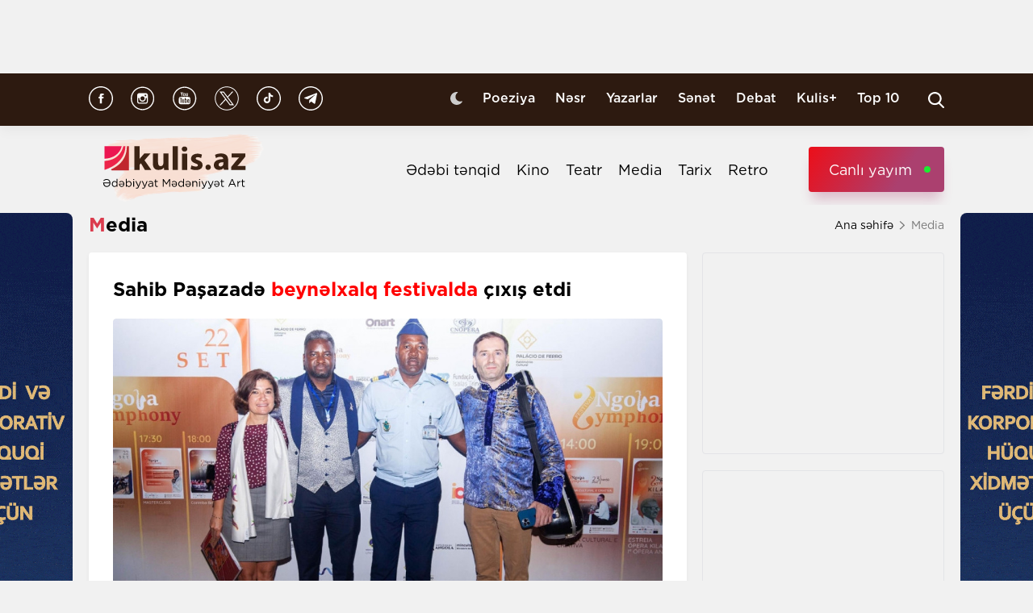

--- FILE ---
content_type: text/html; charset=UTF-8
request_url: https://kulis.az/xeber/media/sahib-pasazade-beynelxalq-festivalda-cixis-etdi-49702
body_size: 10903
content:

<!DOCTYPE html>
<html lang="az">

<head>
    <!-- M E T I R K A -->
    <script>
        window.digitalks = window.digitalks || new function () {
            var t = this;
            t._e = [], t._c = {}, t.config = function (c) {
                var i;
                t._c = c, t._c.script_id ? ((i = document.createElement("script")).src = "//data.digitalks.az/v1/scripts/" + t._c.script_id + "/track.js?&cb=" + Math.random(), i.async = !0, document.head.appendChild(i)) : console.error("digitalks: script_id cannot be empty!")
            };
            ["track", "identify"].forEach(function (c) {
                t[c] = function () {
                    t._e.push([c].concat(Array.prototype.slice.call(arguments, 0)))
                }
            })
        };

        digitalks.config({
            script_id: "fd19a940-5045-4132-a1f4-3967ea7d26ef",
            page_url: location.href,
            referrer: document.referrer
        })
    </script>
    <!-- M E T I R K A -->
    <meta charset="UTF-8">
    
    <meta name="viewport" content="width=device-width, initial-scale=1.0">
    <meta name="csrf-token" id="csrf-token" content="dpIfHnVryUgd4kdLzpOtVFf1CqW2z7eZ7npkjamR">
    <link rel="stylesheet" href="https://kulis.az/site/assets/css/slick.min.css"/>
    <link rel="stylesheet" href="https://cdnjs.cloudflare.com/ajax/libs/slick-carousel/1.8.1/slick-theme.min.css"
          integrity="sha512-17EgCFERpgZKcm0j0fEq1YCJuyAWdz9KUtv1EjVuaOz8pDnh/0nZxmU6BBXwaaxqoi9PQXnRWqlcDB027hgv9A=="
          crossorigin="anonymous"/>
    <link rel="stylesheet" href="https://kulis.az/site/assets/css/main.css?v=1766661132">
    <link rel="stylesheet" href="https://kulis.az/site/assets/css/dark.css?v=3.1.3">
    <link rel="stylesheet" href="https://kulis.az/site/assets/css/media.css?v=1766661132">
    <script src="https://kulis.az/site/assets/js/svg-inject.min.js"></script>
    <link rel="apple-touch-icon" sizes="180x180" href="https://kulis.az/site/assets/favicons/apple-touch-icon.png">
    <link rel="icon" type="image/png" sizes="32x32" href="https://kulis.az/site/assets/favicons/favicon-32x32.png">
    <link rel="icon" type="image/png" sizes="16x16" href="https://kulis.az/site/assets/favicons/favicon-16x16.png">
    <title>Sahib Paşazadə beynəlxalq festivalda çıxış etdi</title>
    <meta name='description' itemprop='description' content='Sahib Paşazadə beynəlxalq festivalda çıxış etdi'/>
    <meta name='keywords' content=''/>
    <link rel="canonical" href="https://kulis.az/xeber/media/sahib-pasazade-beynelxalq-festivalda-cixis-etdi-49702"/>

    <meta property="og:description" content='Sahib Paşazadə beynəlxalq festivalda çıxış etdi'/>
    <meta property="og:title" content='Sahib Paşazadə beynəlxalq festivalda çıxış etdi'/>
    <meta property="og:url" content="https://kulis.az/xeber/media/sahib-pasazade-beynelxalq-festivalda-cixis-etdi-49702"/>
    <meta property="og:type" content="article"/>
    <meta property="og:locale" content="az-AZ"/>
    <meta property="og:locale:alternate" content="az-AZ"/>
    <meta property="og:site_name" content="Kulis.az"/>
    <meta property="og:image" content="https://kulis.az/storage/news/2023/september/25/big/651175f9c6001651175f9c60021695643129651175f9c5fff651175f9c6000.jpeg"/>

    <meta property="og:image:url" content="https://kulis.az/storage/news/2023/september/25/big/651175f9c6001651175f9c60021695643129651175f9c5fff651175f9c6000.jpeg"/>

    <!-- Facebook meta tag -->
    <meta name="facebook-domain-verification" content="vaqzwh24nc9afhh03i7r3ppihmvxzs" />
    <!-- Facebook meta tag -->



    <meta name="twitter:card" content="summary"/>
    <meta name="twitter:title" content='Sahib Paşazadə beynəlxalq festivalda çıxış etdi'/>
    <meta name="twitter:description" content='Sahib Paşazadə beynəlxalq festivalda çıxış etdi'/>
    <meta name="twitter:image" content="https://kulis.az/storage/news/2023/september/25/big/651175f9c6001651175f9c60021695643129651175f9c5fff651175f9c6000.jpeg"/>

        <link rel="stylesheet" href="https://kulis.az/site/assets/css/magnific-popup.min.css">
    <link rel="stylesheet" href="https://kulis.az/site/social-media/social.css?v=1.3">
    <style>
        .link-tag {
            /*margin-left: 20%;*/
            display: -webkit-box;
            display: -ms-flexbox;
            display: flex;
            -webkit-box-align: center;
            -ms-flex-align: center;
            align-items: center;
            -ms-flex-wrap: wrap;
            flex-wrap: wrap;
        }

        .link-tag a {
            margin-left: 5px;
            border-radius: 5px;
            font-weight: bold;
            padding: 6px 14px;
            background-color: #f0eff5;
            color: #3c3f44;
            font-size: 15px;
            opacity: .8;
            -webkit-transition: .3s;
            transition: .3s;
            margin-bottom: 3px;
        }

        .hidden {
            display: none;
        }

        p img {
            height: 100% !important;
            max-width: 100% !important;
        }

        p a {
            display: inline-block;
        }

        @media  only screen and (min-width: 992px) {
            .mobileItem {
                display: none;
            }
        }
    </style>
    <!-- Google Tag Manager -->
    
    
    
    
    
    <!-- Google tag (gtag.js) -->
    <script async src="https://www.googletagmanager.com/gtag/js?id=G-4ZS5SLEPKR"></script>
    <script>
        window.dataLayer = window.dataLayer || [];

        function gtag() {
            dataLayer.push(arguments);
        }

        gtag('js', new Date());

        gtag('config', 'G-4ZS5SLEPKR');
    </script>
    <!-- End Google Tag Manager -->

    <!-- Adviad send new code add this -->
    <script async src="https://pagead2.googlesyndication.com/pagead/js/adsbygoogle.js?client=ca-pub-3642211631469351"
            crossorigin="anonymous"></script>
    <!-- Adviad send new code add this -->

    <script src="https://cdn.onesignal.com/sdks/web/v16/OneSignalSDK.page.js" defer></script>
    <script>
        window.OneSignalDeferred = window.OneSignalDeferred || [];
        OneSignalDeferred.push(function (OneSignal) {
            OneSignal.init({
                appId: "ed5c2448-0d5d-4609-8443-75b691fb816b",
            });
        });
    </script>
</head>

<body>
<!-- Google Tag Manager (noscript) -->
<noscript>
    <iframe src="https://www.googletagmanager.com/ns.html?id=GTM-M24KTXL"
            height="0" width="0" style="display:none;visibility:hidden"></iframe>
</noscript>
<!-- End Google Tag Manager (noscript) -->

<div class="container rek_header">
            <script>
            (() => {
                var zoneInfo = {
                    slot: '/23269770497/Kulisaz/Lifestyle/TOPLB',
                    size:  [[970, 90]],
                    zoneId: '23280675274',
                };
                let script = document.createElement('script');
                script.defer = true;
                script.src = "https://dsps.newmedia.az/v1/get_ads.js?v" + new Date().toJSON().slice(0,10).replace(/-/g,'.');
                document.currentScript.parentElement.appendChild(script);
                script.onload = function () {
                    adviadFetchKeys(zoneInfo)
                }
            })()
        </script>
        <div id='23280675274'></div>
    </div>
<header id="header">
    <div class="top_sect">
        <div class="container">
            <ul class="social_icons">
                <li>
                    <a href="https://www.facebook.com/kulis.az" target="_blank">
                        <img class="icn" src="https://kulis.az/site/assets/images/icons/social-header/facebook.svg" alt="facebook">
                    </a>
                </li>
                <li>
                    <a href="https://www.instagram.com/kulis.az/" target="_blank">
                        <img class="icn" src="https://kulis.az/site/assets/images/icons/social-header/instagram.svg" alt="instagram">
                    </a>
                </li>
                <li>
                    <a href="https://www.youtube.com/channel/UCBxgfh9DAqieFLi6AtF8_vQ" target="_blank">
                        <img class="icn" src="https://kulis.az/site/assets/images/icons/social-header/youtube.svg" alt="youtube">
                    </a>
                </li>
                <li>
                    <a href="https://x.com/Kulis_dergisi" target="_blank">
                        <img class="icn" src="https://kulis.az/site/assets/images/icons/social-header/twitter-x-rounded.svg" alt="x">
                    </a>
                </li>
                <li>
                    <a href="https://www.tiktok.com/@kulis.az?_t=ZS-8yVb8S0LI1p&_r=1" target="_blank">
                        <img class="icn" src="https://kulis.az/site/assets/images/icons/social-header/tiktok.svg" alt="tiktok">
                    </a>
                </li>
                <li>
                    <a href="https://t.me/kulis_az" target="_blank">
                        <img class="icn" src="https://kulis.az/site/assets/images/icons/social-header/telegram.svg" alt="telegram">
                    </a>
                </li>
            </ul>
            <div class="right">
                <button type="button" class="btn_night_mode switch_dark_mode">
                    <img class="moon" src="https://kulis.az/site/assets/images/icons/moon.svg" alt="#">
                    <img class="sun" src="https://kulis.az/site/assets/images/icons/sun.svg" alt="#">
                </button>
                <ul class="links">
                    <li>
                        <a href="https://kulis.az/poeziya">Poeziya</a>
                    </li>
                    <li>
                        <a href="https://kulis.az/nesr">Nəsr</a>
                    </li>
                    <li>
                        <a href="https://kulis.az/yazarlar">Yazarlar</a>
                    </li>
                    <li>
                        <a href="https://kulis.az/senet">Sənət</a>
                    </li>
                    <li>
                        <a href="https://kulis.az/debat">Debat</a>
                    </li>
                    <li>
                        <a href="https://kulis.az/kulis+">Kulis+</a>
                    </li>
                    <li>
                        <a href="https://kulis.az/top-10/gun">Top 10</a>
                    </li>
                </ul>
                <button type="button" class="search_btn" aria-label="Search">
                    <img onload="SVGInject(this)" src="https://kulis.az/site/assets/images/icons/search.svg" alt="search">
                </button>
            </div>
        </div>
    </div>
    <div class="bottom_sect">
        <div class="container">
            <a href="https://kulis.az">
                <img class="logo black_logo" src="https://kulis.az/site/assets/images/icons/kulis-logo_multi.svg" alt="Kulis.az">
                
                <img class="logo white_logo" src="https://kulis.az/site/assets/images/icons/kulis-logo_multi-white.svg" alt="Kulis.az">

                

                

                
                
            </a>
            <div class="right">
                <ul class="links">
                    
                    
                    
                    
                    
                    
                    <li>
                        <a href="https://kulis.az/edebi-tenqid">Ədəbi tənqid</a>
                    </li>
                    <li>
                        <a href="https://kulis.az/kino">Kino</a>
                    </li>
                    <li>
                        <a href="https://kulis.az/teatr">Teatr</a>
                    </li>
                    <li>
                        <a href="https://kulis.az/media">Media</a>
                    </li>
                    <li>
                        <a href="https://kulis.az/tarix">Tarix</a>
                    </li>
                    <li>
                        <a href="https://kulis.az/retro">Retro</a>
                    </li>
                </ul>
                <a href="https://apa.az/az/live" target="_blank" class="live">Canlı yayım</a>
            </div>
        </div>
    </div>
</header>

<!--tags section-->
<!-- end -->

<main>
        <div class="container">
        <div class="breadcrumb_row">
            <h3>Media</h3>
            <ul>
                <li>
                    <a href="https://kulis.az" class="link">Ana səhifə</a>
                    <a href="https://kulis.azl" class="icn">
                        <img src="https://kulis.az/site/assets/images/icons/home.svg" alt="#">
                    </a>
                </li>
                <li>
                    Media
                </li>
            </ul>
        </div>
        <div class="news_in_page  block_with_sidebar mt-site" id="main-content">
            <div id="content" class="block">
                <div class="news_all_info">
                    <h2 class="title">
                        Sahib Paşazadə <span class="red_color">beynəlxalq festivalda</span> çıxış etdi
                    </h2>
                    <div class="main_img mt-site">
                        <img src="https://kulis.az/storage/news/2023/september/25/big/651175f9c6001651175f9c60021695643129651175f9c5fff651175f9c6000.jpeg"
                             alt="Sahib Paşazadə beynəlxalq festivalda  çıxış etdi">
                                            </div>
                    <div class="date_news mt-site">
                        <div class="date">
                            <div>
                                <img onload="SVGInject(this)" src="https://kulis.az/site/assets/images/icons/calendar.svg"
                                     alt="">
                                <span>25 sentyabr 2023</span>
                            </div>
                            <div>
                                <img onload="SVGInject(this)" src="https://kulis.az/site/assets/images/icons/clock.svg"
                                     alt="#">
                                <span>16:10</span>
                            </div>
                        </div>
                        <div class="font_sizes">
                            <button type="button" class="btn_decrement">
                                <img onload="SVGInject(this)" src="https://kulis.az/site/assets/images/icons/A-.svg"
                                     alt="#">
                            </button>
                            <button type="button" class="btn_increment">
                                <img onload="SVGInject(this)" src="https://kulis.az/site/assets/images/icons/Aplus.svg"
                                     alt="#">
                            </button>
                        </div>
                    </div>
                    <div class="rek_main mt-site">
                        <div class="mobile_mode" style="width: 320px; height: 100px">
    <script async src="//code.ainsyndication.com/v2/js/slot.js?29072021"></script>
    <ins class="ainsyndication" style="display:block; width: 320px; height: 100px;"
        data-ad-slot="8435"></ins>
</div>
                    </div>
                    <div class="texts mt-site" itemprop="articleBody">
                        <p><strong>Anqolanın paytaxtı Luanda şəhərində &ldquo;Ngola Symphony&rdquo; Musiqi Festivalı təşkil olunub.</strong></p>

<p>Kulis.az xəbər verir ki, festival Anqolanın tanınmış mədəniyyət mərkəzi Palacio De Ferroda baş tutub.</p>

<p>Festivalın a&ccedil;ılış mərasimində Azərbaycanı Beynəlxalq Muğam Mərkəzinin direktoru, Əməkdar artist, tarzən Sahib Paşazadə təmsil edib.</p>

<p>Qeyd edək ki, festivalda 10-dan &ccedil;ox şəhərdən 1000 sənət&ccedil;i &ccedil;ıxış edib.</p>
                        <ul class="links_block red mb-site mt-site hidden">
                                                                                                                                        <li>
                                            <a href="https://kulis.az/xeber/media/ata-qar-ne-vaxt-yagacaq-bakinin-qarsiz-qisi-ve-cavabsiz-qalan-en-agir-sual-64753">        “Ata, qar nə vaxt yağacaq?” <span class="red_color">– Bakının qarsız qışı və cavabsız qalan ən ağır sual</span></a>
                                        </li>
                                                                                                                                                <li>
                                            <a href="https://kulis.az/xeber/media/meksika-medeniyyetinin-simasi-rokfeller-binasinda-onun-freskalarini-niye-dagitmisdilar-64479">        Meksika mədəniyyətinin siması <span class="red_color">- Rokfeller binasında onun freskalarını niyə dağıtmışdılar?</span></a>
                                        </li>
                                                                                                                                                <li>
                                            <a href="https://kulis.az/xeber/teatr/sumqayit-teatrinda-yeni-tamasa-varli-ev-64406">        Sumqayıt Teatrında yeni tamaşa: <span class="red_color">"Varlı ev"</span></a>
                                        </li>
                                                                                                                        </ul>
                    </div>
                                            <div class="news_in_gallery mt-site" id="news_in_gallery">
                                                    </div>
                    
                    
                                        <div class="writer_news_in">
                        <div class="avatar">
                                                            <img src="https://kulis.az/storage/authors/74kulis-loqo.jpg"
                                     alt="Kulis.az ">
                                                    </div>
                        <div class="right">
                                                            <a href="https://kulis.az/yazarlar/kulisaz-74"
                                   class="title_writer">Kulis.az </a>
                                                    </div>
                    </div>
                </div>
                <div class="social-media-wrap social-mob">
    <a href="https://t.me/kulis_az" target="_blank" title="Bizi Telegram-da izləyin" type="button"
       class="social-box telegram-box">
        <div class="telegram-row">
            <img src="https://kulis.az/site/social-media/social-section-icons/telegram.svg" alt="telegram">
            Bizi Telegram-da izləyin
        </div>

        <div class="telegram-link">
            <img src="https://kulis.az/site/social-media/social-section-icons/telegram2.svg" alt="telegram">
            t.me/kulis_az
        </div>
    </a>

    <div class="social-row">
        <a href="https://www.instagram.com/kulis.az/" target="_blank" title="Bizi Instagram-da izləyin" type="button" class="social-box instagram-box">
            <img src="https://kulis.az/site/social-media/social-section-icons/instagram.svg" alt="instagram">
            Bizi Instagram-da izləyin
        </a>
        <a href="https://www.tiktok.com/@kulis.az?_t=ZS-8yVb8S0LI1p&_r=1" target="_blank" title="Bizi TikTok-da izləyin" type="button" class="social-box tiktok-box">
            <img src="https://lent.az/site/social-media/social-section-icons/tiktok.svg" alt="tiktok">
            Bizi TikTok-da izləyin
        </a>
        <a href="https://www.facebook.com/kulis.az" target="_blank" title="Bizi Facebook-da izləyin" type="button" class="social-box facebook-box">
            <img src="https://kulis.az/site/social-media/social-section-icons/facebook.svg" alt="facebook">
            Bizi Facebook-da izləyin
        </a>

        <a href="https://x.com/Kulis_dergisi" target="_blank" title="Bizi X-da izləyin" type="button" class="social-box twitter-box">
            <img src="https://kulis.az/site/social-media/social-section-icons/x.svg" alt="x">
            Bizi X-da izləyin
        </a>
    </div>
</div>
                <div class="actions_news mt-site">
                    <div class="views">
                        <img src="https://kulis.az/site/assets/images/icons/views.svg" alt="#">
                        <span class="count">1647 dəfə oxunub</span>
                    </div>
                    <div class="share_reaction">
                        <img class="share_icn" src="https://kulis.az/site/assets/images/icons/share.svg" alt="#">
                        <span class="count">Paylaş </span>
                        <div class="emoji-container">
                            <a href="https://www.facebook.com/sharer/sharer.php?u=https://kulis.az/xeber/media/sahib-pasazade-beynelxalq-festivalda-cixis-etdi-49702"
                               target="_blank">
                                <div class="emoji facebook">

                                    <div class="icon"></div>

                                </div>
                            </a>

                            <a href="https://telegram.me/share/url?url=https://kulis.az/xeber/media/sahib-pasazade-beynelxalq-festivalda-cixis-etdi-49702"
                               target="_blank">
                                <div class="emoji telegram">

                                    <div class="icon"></div>
                                </div>
                            </a>
                            <a href="https://api.whatsapp.com/send?text=https://kulis.az/xeber/media/sahib-pasazade-beynelxalq-festivalda-cixis-etdi-49702"
                               target="_blank">
                                <div class="emoji whatsapp">
                                    <div class="icon"></div>
                                </div>
                            </a>
                            <a href="https://www.linkedin.com/shareArticle?mini=true&url=https://kulis.az/xeber/media/sahib-pasazade-beynelxalq-festivalda-cixis-etdi-49702"
                               target="_blank">
                                <div class="emoji linkedin">

                                    <div class="icon">
                                    </div>
                                </div>
                            </a>
                            <a href="https://twitter.com/intent/tweet?text=Sahib Paşazadə &lt;span class=&quot;red_color&quot;&gt;beynəlxalq festivalda&lt;/span&gt; çıxış etdi&url=https://kulis.az/xeber/media/sahib-pasazade-beynelxalq-festivalda-cixis-etdi-49702"
                               target="_blank">
                                <div class="emoji twitter">

                                    <div class="icon"></div>
                                </div>
                            </a>
                            <a href="/cdn-cgi/l/email-protection#ffc09d909b86c2978b8b8f8cc5d0d0948a93968cd19e85d0879a9d9a8dd0929a9b969ed08c9e97969dd28f9e8c9e859e9b9ad29d9a86919a93879e938ed2999a8c8b96899e939b9ed29c9687968cd29a8b9b96d2cbc6c8cfcd" target="_blank">
                                <div class="emoji gmail">

                                    <div class="icon"></div>
                                </div>
                            </a>
                        </div>
                    </div>
                    <button type="button" data-url="https://kulis.az/like" data-id="49702" data-type="1"
                            class="like_btn news_reaction">
                        <img src="https://kulis.az/site/assets/images/icons/like_colorly.svg" alt="#">
                        <span class="count likeCount49702">0</span>
                    </button>
                    <button type="button" data-url="https://kulis.az/like" data-id="49702" data-type="2"
                            class="dislike_btn news_reaction">
                        <img src="https://kulis.az/site/assets/images/icons/dislike_colorly.svg" alt="#">
                        <span class="count dislikeCount49702">0</span>
                    </button>
                                    </div>
                <div class="rek_main mt-site">
                    <div class="desktop_mode">
    <script data-cfasync="false" src="/cdn-cgi/scripts/5c5dd728/cloudflare-static/email-decode.min.js"></script><script>
        (() => {
            var zoneInfo = {
                slot: '/23269770497/Kulisaz/Lifestyle/MIDLB',
                size:  [[728, 90]],
                zoneId: '23280676657',
            };
            let script = document.createElement('script');
            script.defer = true;
            script.src = "https://dsps.newmedia.az/v1/get_ads.js?v" + new Date().toJSON().slice(0,10).replace(/-/g,'.');
            document.currentScript.parentElement.appendChild(script);
            script.onload = function () {
                adviadFetchKeys(zoneInfo)
            }
        })()
    </script>
    <div id='23280676657'></div>
</div>
<div class="mobile_mode" style="max-width: 300px; width: auto; height: 250px">
    <script>
        (() => {
            var zoneInfo = {
                slot: '/23269770497/Kulisaz/Lifestyle/MOBILEMPU',
                size:  [[250, 250], [300, 250]],
                zoneId: '23281258169',
            };
            let script = document.createElement('script');
            script.defer = true;
            script.src = "https://dsps.newmedia.az/v1/get_ads.js?v" + new Date().toJSON().slice(0,10).replace(/-/g,'.');
            document.currentScript.parentElement.appendChild(script);
            script.onload = function () {
                adviadFetchKeys(zoneInfo)
            }
        })()
    </script>
    <div id='23281258169'></div>
</div>
                </div>
                <div class="social-media-wrap social-web">
    <a href="https://t.me/kulis_az" target="_blank" title="Bizi Telegram-da izləyin" type="button"
       class="social-box telegram-box">
        <div class="telegram-row">
            <img src="https://kulis.az/site/social-media/social-section-icons/telegram.svg" alt="telegram">
            Bizi Telegram-da izləyin
        </div>

        <div class="telegram-link">
            <img src="https://kulis.az/site/social-media/social-section-icons/telegram2.svg" alt="telegram">
            t.me/kulis_az
        </div>
    </a>

    <div class="social-row">
        <a href="https://www.instagram.com/kulis.az/" target="_blank" title="Bizi Instagram-da izləyin" type="button" class="social-box instagram-box">
            <img src="https://kulis.az/site/social-media/social-section-icons/instagram.svg" alt="instagram">
            Bizi Instagram-da izləyin
        </a>
        <a href="https://www.tiktok.com/@kulis.az?_t=ZS-8yVb8S0LI1p&_r=1" target="_blank" title="Bizi TikTok-da izləyin" type="button" class="social-box tiktok-box">
            <img src="https://lent.az/site/social-media/social-section-icons/tiktok.svg" alt="tiktok">
            Bizi TikTok-da izləyin
        </a>
        <a href="https://www.facebook.com/kulis.az" target="_blank" title="Bizi Facebook-da izləyin" type="button" class="social-box facebook-box">
            <img src="https://kulis.az/site/social-media/social-section-icons/facebook.svg" alt="facebook">
            Bizi Facebook-da izləyin
        </a>

        <a href="https://x.com/Kulis_dergisi" target="_blank" title="Bizi X-da izləyin" type="button" class="social-box twitter-box">
            <img src="https://kulis.az/site/social-media/social-section-icons/x.svg" alt="x">
            Bizi X-da izləyin
        </a>
    </div>
</div>
                <div class="rek_main mt-site">
                    <div class="desktop_mode">
    <script async src="//code.ainsyndication.com/v2/js/slot.js?10082021"></script>
    <ins class="ainsyndication" style="display:block; width: 728px; height: 90px;"
         data-ad-slot="8472"></ins>
</div>
                </div>
                <h3 class="colorly_title mt-block">
                    Oxşar xəbərlər
                </h3>
                <div class="three_column_items mt-site">
                                            <a href="https://kulis.az/xeber/media/sema-qurbanlari-qisametrajli-filmi-hazirlandi-64826"
                           class="item">
                            <div class="img">
                                <img src="https://kulis.az/storage/news/2025/december/25/big/694d0bc6e2660694d0bc6e26611766656966694d0bc6e265e694d0bc6e265f.jpeg"
                                     alt=" “Səma qurbanları”  qısametrajlı filmi hazırlandı">
                            </div>
                            <div class="content">
                                <h3 class="title">
                                    <span class="red_color"> “Səma qurbanları” </span>qısametrajlı filmi hazırlandı
                                </h3>
                                <div class="date">
                                    <span>14:04</span>
                                    <span>25 dekabr 2025</span>
                                </div>
                            </div>
                        </a>
                                                    <div class="mobile_mode mobileItem">
                                <script async src="https://securepubads.g.doubleclick.net/tag/js/gpt.js"></script>
                                <script>
                                    (() => {
                                        var zoneInfo = {
                                            slot: '/22785635315/22882971992',
                                            size: [300, 250],
                                            zoneId: '22881971992',
                                        };
                                        let script = document.createElement('script');
                                        script.defer = true;
                                        script.src = "https://ssp.adviad.com/v1/get_ads.js?v" + new Date().toJSON().slice(0, 10).replace(/-/g, '.');
                                        document.currentScript.parentElement.appendChild(script);
                                        script.onload = function () {
                                            adviadFetchKeys(zoneInfo)
                                        }
                                    })()
                                </script>
                                <div id='22881971992' style='min-width: 300px; max-height: 250px;'></div>
                            </div>
                                                                                            <a href="https://kulis.az/xeber/media/moskvadan-bakiya-uzanan-yol-ogey-ananin-dadasinin-atasi-kim-idi-64823"
                           class="item">
                            <div class="img">
                                <img src="https://kulis.az/storage/news/2025/december/25/big/694d005fb34ed694d005fb34ee1766654047694d005fb34eb694d005fb34ec.jpeg"
                                     alt="Moskvadan Bakıya uzanan yol - &quot;Ögey ana&quot;nın Dadaşının atası kim idi? ">
                            </div>
                            <div class="content">
                                <h3 class="title">
                                    Moskvadan Bakıya uzanan yol <span class="red_color">- "Ögey ana"nın Dadaşının atası kim idi?</span>
                                </h3>
                                <div class="date">
                                    <span>13:15</span>
                                    <span>25 dekabr 2025</span>
                                </div>
                            </div>
                        </a>
                                                                                            <a href="https://kulis.az/xeber/media/medeniyyet-nazirliyi-niye-bu-muelliflerin-kitablarini-alib-satinalma-prosesindeki-meyarlar-64780"
                           class="item">
                            <div class="img">
                                <img src="https://kulis.az/storage/news/2025/december/24/big/694cfbf762fd6694cfbf762fd71766652919694cfbf762fd4694cfbf762fd5.jpeg"
                                     alt="Mədəniyyət Nazirliyi niyə bu müəlliflərin kitablarını alıb?- Satınalma prosesindəki meyarlar   ">
                            </div>
                            <div class="content">
                                <h3 class="title">
                                    Mədəniyyət Nazirliyi niyə bu müəlliflərin kitablarını alıb?<span class="red_color">- Satınalma prosesindəki meyarlar  </span>
                                </h3>
                                <div class="date">
                                    <span>12:55</span>
                                    <span>25 dekabr 2025</span>
                                </div>
                            </div>
                        </a>
                                                                            <div class="mobile_mode mobileItem">
                                <script async src="https://securepubads.g.doubleclick.net/tag/js/gpt.js"></script>
                                <script>
                                    (() => {
                                        var zoneInfo = {
                                            slot: '/22785635315/22882971992',
                                            size: [300, 250],
                                            zoneId: '22881971992',
                                        };
                                        let script = document.createElement('script');
                                        script.defer = true;
                                        script.src = "https://ssp.adviad.com/v1/get_ads.js?v" + new Date().toJSON().slice(0, 10).replace(/-/g, '.');
                                        document.currentScript.parentElement.appendChild(script);
                                        script.onload = function () {
                                            adviadFetchKeys(zoneInfo)
                                        }
                                    })()
                                </script>
                                <div id='22881971992' style='min-width: 300px; max-height: 250px;'></div>
                            </div>
                                                                    <a href="https://kulis.az/xeber/media/naile-velixanlinin-85-illiyi-munasibetile-elektron-melumat-bazasi-hazirlandi-64821"
                           class="item">
                            <div class="img">
                                <img src="https://kulis.az/storage/news/2025/december/25/big/694cf2a3b9a7e694cf2a3b9a7f1766650531694cf2a3b9a7c694cf2a3b9a7d.jpg"
                                     alt="Nailə Vəlixanlının 85 illiyi münasibətilə elektron məlumat bazası hazırlandı ">
                            </div>
                            <div class="content">
                                <h3 class="title">
                                    Nailə Vəlixanlının 85 illiyi münasibətilə <span class="red_color">elektron məlumat bazası hazırlandı</span>
                                </h3>
                                <div class="date">
                                    <span>12:40</span>
                                    <span>25 dekabr 2025</span>
                                </div>
                            </div>
                        </a>
                                                                                            <a href="https://kulis.az/xeber/media/insan-denizi-romani-yeniden-nesr-olundu-64820"
                           class="item">
                            <div class="img">
                                <img src="https://kulis.az/storage/news/2025/december/25/big/694cf24f4d1e1694cf24f4d1e21766650447694cf24f4d1df694cf24f4d1e0.jpg"
                                     alt="“İnsan dənizi”  romanı yenidən nəşr olundu">
                            </div>
                            <div class="content">
                                <h3 class="title">
                                    <span class="red_color">“İnsan dənizi”</span> romanı yenidən nəşr olundu
                                </h3>
                                <div class="date">
                                    <span>12:14</span>
                                    <span>25 dekabr 2025</span>
                                </div>
                            </div>
                        </a>
                                                                                            <a href="https://kulis.az/xeber/media/bextiyar-vahabzadenin-xatiresi-anildi-64817"
                           class="item">
                            <div class="img">
                                <img src="https://kulis.az/storage/news/2025/december/25/big/694ced96e5b71694ced96e5b721766649238694ced96e5b6f694ced96e5b70.jpg"
                                     alt="Bəxtiyar Vahabzadənin xatirəsi anıldı ">
                            </div>
                            <div class="content">
                                <h3 class="title">
                                    Bəxtiyar Vahabzadənin <span class="red_color">xatirəsi anıldı</span>
                                </h3>
                                <div class="date">
                                    <span>11:54</span>
                                    <span>25 dekabr 2025</span>
                                </div>
                            </div>
                        </a>
                                                                                    </div>
            </div>
            <div id="sidebar" class="sidebar">
                <div class="rek_banner_sidebar">
        <script>
                (() => {
                    var zoneInfo = {
                        slot: '/23269770497/Kulisaz/Lifestyle/SIDERAILMPU',
                        size:  [[250, 250], [300, 250]],
                        zoneId: '23280676585',
                    };
                    let script = document.createElement('script');
                    script.defer = true;
                    script.src = "https://dsps.newmedia.az/v1/get_ads.js?v" + new Date().toJSON().slice(0,10).replace(/-/g,'.');
                    document.currentScript.parentElement.appendChild(script);
                    script.onload = function () {
                        adviadFetchKeys(zoneInfo)
                    }
                })()
        </script>
        <div id='23280676585'></div>
</div>
                <div class="rek_banner_sidebar mt-site">
















    <script async src="//code.ainsyndication.com/v2/js/slot.js?15102021"></script>
    <ins class="ainsyndication" style="display:block; width: 300px; height: 250px;" data-ad-slot="8748"></ins>
</div>
                <h3 class="colorly_title mt-block">
                    <a href="https://kulis.az/xeber-lenti">Xəbər lenti
                        <img src="https://kulis.az/site/assets/images/icons/pr_icon.svg" alt="#">
                    </a>
                </h3>
                <div class="sidebar_news_items mt-site" id="sidebar">
                                            <a href="https://kulis.az/xeber/poeziya/en-guclu-spermatazoid-olaraq-dogulmagi-bacarmisam-hikmet-orhunun-yeni-seirleri-64750"
   class="item">
    <p class="text">
        Ən güclü spermatazoid olaraq doğulmağı bacarmışam... <span class="red_color">- Hikmət Orhunun yeni şeirləri </span>

    </p>
    <div class="date">
        <span>14:30</span>
        <span>25 dekabr 2025</span>
    </div>
</a>
                                            <a href="https://kulis.az/xeber/media/sema-qurbanlari-qisametrajli-filmi-hazirlandi-64826"
   class="item">
    <p class="text">
        <span class="red_color"> “Səma qurbanları” </span>qısametrajlı filmi hazırlandı

    </p>
    <div class="date">
        <span>14:04</span>
        <span>25 dekabr 2025</span>
    </div>
</a>
                                            <a href="https://kulis.az/xeber/poeziya/dolub-gozlerime-ovunur-torpaq-gunun-seiri-64825"
   class="item">
    <p class="text">
        Dolub gözlərimə ovunur torpaq <span class="red_color">- Günün şeiri</span>

    </p>
    <div class="date">
        <span>13:42</span>
        <span>25 dekabr 2025</span>
    </div>
</a>
                                            <a href="https://kulis.az/xeber/media/moskvadan-bakiya-uzanan-yol-ogey-ananin-dadasinin-atasi-kim-idi-64823"
   class="item">
    <p class="text">
        Moskvadan Bakıya uzanan yol <span class="red_color">- "Ögey ana"nın Dadaşının atası kim idi?</span>

    </p>
    <div class="date">
        <span>13:15</span>
        <span>25 dekabr 2025</span>
    </div>
</a>
                                            <a href="https://kulis.az/xeber/media/medeniyyet-nazirliyi-niye-bu-muelliflerin-kitablarini-alib-satinalma-prosesindeki-meyarlar-64780"
   class="item">
    <p class="text">
        Mədəniyyət Nazirliyi niyə bu müəlliflərin kitablarını alıb?<span class="red_color">- Satınalma prosesindəki meyarlar  </span>

    </p>
    <div class="date">
        <span>12:55</span>
        <span>25 dekabr 2025</span>
    </div>
</a>
                                            <a href="https://kulis.az/xeber/media/naile-velixanlinin-85-illiyi-munasibetile-elektron-melumat-bazasi-hazirlandi-64821"
   class="item">
    <p class="text">
        Nailə Vəlixanlının 85 illiyi münasibətilə <span class="red_color">elektron məlumat bazası hazırlandı</span>

    </p>
    <div class="date">
        <span>12:40</span>
        <span>25 dekabr 2025</span>
    </div>
</a>
                                            <a href="https://kulis.az/xeber/media/insan-denizi-romani-yeniden-nesr-olundu-64820"
   class="item">
    <p class="text">
        <span class="red_color">“İnsan dənizi”</span> romanı yenidən nəşr olundu

    </p>
    <div class="date">
        <span>12:14</span>
        <span>25 dekabr 2025</span>
    </div>
</a>
                                            <a href="https://kulis.az/xeber/media/bextiyar-vahabzadenin-xatiresi-anildi-64817"
   class="item">
    <p class="text">
        Bəxtiyar Vahabzadənin <span class="red_color">xatirəsi anıldı</span>

    </p>
    <div class="date">
        <span>11:54</span>
        <span>25 dekabr 2025</span>
    </div>
</a>
                                            <a href="https://kulis.az/xeber/media/xalq-yazicisi-yusif-semedoglu-90-adli-sergi-acildi-64816"
   class="item">
    <p class="text">
        <span class="red_color">“Xalq yazıçısı Yusif Səmədoğlu – 90”</span> adlı sərgi açıldı

    </p>
    <div class="date">
        <span>11:39</span>
        <span>25 dekabr 2025</span>
    </div>
</a>
                                            <a href="https://kulis.az/xeber/media/bizi-ozlerine-musteri-edenler-veren-razi-alan-ise-64814"
   class="item">
    <p class="text">
        Bizi özlərinə müştəri edənlər <span class="red_color">– Verən razı, alan isə...</span>

    </p>
    <div class="date">
        <span>11:22</span>
        <span>25 dekabr 2025</span>
    </div>
</a>
                                            <a href="https://kulis.az/xeber/media/eli-caglanin-katarina-kitabi-yazicilar-birliyinde-teqdim-olundu-64813"
   class="item">
    <p class="text">
        Əli Çağlanın "Katarina" kitabı Yazıçılar Birliyində <span class="red_color">təqdim olundu </span>

    </p>
    <div class="date">
        <span>11:15</span>
        <span>25 dekabr 2025</span>
    </div>
</a>
                                            <a href="https://kulis.az/xeber/media/o-guleruz-sarisin-oglanin-ne-tez-65-yasi-oldu-terlane-yaqubqizi-64810"
   class="item">
    <p class="text">
        O, gülərüz, sarışın oğlanın nə tez 65 yaşı oldu?! <span class="red_color">- Tərlanə Yaqubqızı</span>

    </p>
    <div class="date">
        <span>11:00</span>
        <span>25 dekabr 2025</span>
    </div>
</a>
                                            <a href="https://kulis.az/xeber/media/bas-direktor-saxlanildi-64811"
   class="item">
    <p class="text">
        Baş direktor <span class="red_color">saxlanıldı</span>

    </p>
    <div class="date">
        <span>10:30</span>
        <span>25 dekabr 2025</span>
    </div>
</a>
                                            <a href="https://kulis.az/xeber/media/yusif-semedoglunun-qizi-atam-hemin-hadiseden-sonra-seker-oldu-musahibe-64787"
   class="item">
    <p class="text">
        <span class="red_color">Yusif Səmədoğlunun qızı:</span> "Atam həmin hadisədən sonra şəkər oldu..." <span class="red_color">- Müsahibə</span>

    </p>
    <div class="date">
        <span>10:00</span>
        <span>25 dekabr 2025</span>
    </div>
</a>
                                            <a href="https://kulis.az/xeber/media/eli-kerimi-meglub-eden-sair-onu-niye-yazicilar-birliyinden-cixartmaq-isteyirdiler-64809"
   class="item">
    <p class="text">
        Əli Kərimi məğlub edən şair <span class="red_color">- Onu niyə Yazıçılar Birliyindən çıxartmaq istəyirdilər?</span>

    </p>
    <div class="date">
        <span>09:55</span>
        <span>25 dekabr 2025</span>
    </div>
</a>
                                            <a href="https://kulis.az/xeber/media/peri-miniaturun-nesriyyatlarla-mehkemesi-tezminat-temin-edilmedi-64806"
   class="item">
    <p class="text">
        Pəri Miniatürün nəşriyyatlarla məhkəməsi <span class="red_color">- Təzminat təmin edilmədi </span>

    </p>
    <div class="date">
        <span>18:15</span>
        <span>24 dekabr 2025</span>
    </div>
</a>
                                            <a href="https://kulis.az/xeber/media/sosial-media-fenomeni-narkotik-ittihami-ile-saxlanildi-64804"
   class="item">
    <p class="text">
        Sosial media fenomeni narkotik <span class="red_color">ittihamı ilə saxlanıldı</span>

    </p>
    <div class="date">
        <span>17:45</span>
        <span>24 dekabr 2025</span>
    </div>
</a>
                                            <a href="https://kulis.az/xeber/media/yarimmedeni-turkmanlar-yoxsa-medeni-bolsevik-ruslar-kimler-oz-milli-dilini-anlayir-64776"
   class="item">
    <p class="text">
        Yarımmədəni türkmanlar, yoxsa mədəni bolşevik ruslar? <span class="red_color">- Kimlər öz milli dilini anlayır?</span>

    </p>
    <div class="date">
        <span>17:10</span>
        <span>24 dekabr 2025</span>
    </div>
</a>
                                            <a href="https://kulis.az/xeber/teatr/heyder-eliyev-sarayinda-qu-golu-64800"
   class="item">
    <p class="text">
        Heydər Əliyev Sarayında <span class="red_color">“Qu gölü" </span>

    </p>
    <div class="date">
        <span>17:03</span>
        <span>24 dekabr 2025</span>
    </div>
</a>
                                            <a href="https://kulis.az/xeber/media/muzeffer-ali-bas-komandan-ilham-eliyev-adli-sergi-acildi-64797"
   class="item">
    <p class="text">
        <span class="red_color">“Müzəffər Ali Baş Komandan - İlham Əliyev”</span> adlı sərgi açıldı

    </p>
    <div class="date">
        <span>16:40</span>
        <span>24 dekabr 2025</span>
    </div>
</a>
                                            <a href="https://kulis.az/xeber/media/mahir-cavadlinin-hokume-poemasi-cap-edildi-64795"
   class="item">
    <p class="text">
        Mahir Cavadlının <span class="red_color">“Hökumə”</span> poeması çap edildi

    </p>
    <div class="date">
        <span>16:33</span>
        <span>24 dekabr 2025</span>
    </div>
</a>
                                            <a href="https://kulis.az/xeber/media/respublika-usaq-kitabxanasinin-60-illiyi-qeyd-olundu-64792"
   class="item">
    <p class="text">
        Respublika Uşaq Kitabxanasının <span class="red_color">60 illiyi qeyd olundu</span>

    </p>
    <div class="date">
        <span>16:04</span>
        <span>24 dekabr 2025</span>
    </div>
</a>
                                            <a href="https://kulis.az/xeber/media/xalq-yazicisi-yusif-semedoglu-90-adli-elektron-melumat-bazasi-yaradildi-64790"
   class="item">
    <p class="text">
        <span class="red_color">“Xalq yazıçısı Yusif Səmədoğlu - 90”</span> adlı elektron məlumat bazası yaradıldı

    </p>
    <div class="date">
        <span>15:21</span>
        <span>24 dekabr 2025</span>
    </div>
</a>
                                            <a href="https://kulis.az/xeber/media/korpesi-qoca-dogulmusdu-mocuzeye-bax-eli-sirin-sukurlu-64783"
   class="item">
    <p class="text">
        "Körpəsi qoca doğulmuşdu – mocüzəyə bax..." <span class="red_color">- Əli Şirin Şükürlü</span>

    </p>
    <div class="date">
        <span>15:20</span>
        <span>24 dekabr 2025</span>
    </div>
</a>
                                            <a href="https://kulis.az/xeber/media/men-stalinin-siyasetine-gore-ozumu-gulleledim-fadeyev-niye-susa-bilmedi-64782"
   class="item">
    <p class="text">
        "Mən Stalinin siyasətinə görə özümü güllələdim” <span class="red_color">- Fadeyev  niyə susa bilmədi? </span>

    </p>
    <div class="date">
        <span>15:15</span>
        <span>24 dekabr 2025</span>
    </div>
</a>
                                            <a href="https://kulis.az/xeber/media/nazirden-nazperiye-ad-gunu-hediyyesi-64788"
   class="item">
    <p class="text">
        Nazirdən Nazpəriyə <span class="red_color">ad günü hədiyyəsi </span>

    </p>
    <div class="date">
        <span>14:30</span>
        <span>24 dekabr 2025</span>
    </div>
</a>
                                            <a href="https://kulis.az/xeber/kino/tahir-tahirovic-o-studiya-yeniden-ictimaiyyete-qaytarilmalidir-64786"
   class="item">
    <p class="text">
        Tahir Tahiroviç: <span class="red_color">"O studiya yenidən ictimaiyyətə qaytarılmalıdır!"</span>

    </p>
    <div class="date">
        <span>13:40</span>
        <span>24 dekabr 2025</span>
    </div>
</a>
                                            <a href="https://kulis.az/xeber/poeziya/duymursanmi-bu-opusde-nese-var-memmed-aslanin-seirleri-64785"
   class="item">
    <p class="text">
        Duymursanmı bu öpüşdə nəsə var... <span class="red_color">- Məmməd Aslanın şeirləri </span>

    </p>
    <div class="date">
        <span>13:00</span>
        <span>24 dekabr 2025</span>
    </div>
</a>
                                            <a href="https://kulis.az/xeber/media/o-sehvetli-bir-labirint-gunun-mahnisi-64784"
   class="item">
    <p class="text">
        O, şəhvətli bir labirint... <span class="red_color">- Günün mahnısı </span>

    </p>
    <div class="date">
        <span>12:30</span>
        <span>24 dekabr 2025</span>
    </div>
</a>
                                            <a href="https://kulis.az/xeber/edebi-tenqid/eyni-aqibet-mehdini-de-gozleyir-hekaye-muzakiresi-64777"
   class="item">
    <p class="text">
        "Eyni aqibət Mehdini də gözləyir!" <span class="red_color">- Hekayə müzakirəsi</span>

    </p>
    <div class="date">
        <span>12:00</span>
        <span>24 dekabr 2025</span>
    </div>
</a>
                                    </div>
            </div>
        </div>
    </div>

</main>
<footer>
    <div class="footer_main">
        <ul class="links">
            <li>
                <a href="https://kulis.az/haqqimizda">HAQQIMIZDA</a>
            </li>
            <li>
                <a href="https://kulis.az/elaqe">ƏLAQƏ</a>
            </li>
            <li>
                <a href="https://kulis.az/arxiv">ARXİV</a>
            </li>
            <li>
                <a href="https://kulis.az/reklam">SAYTDA REKLAM</a>
            </li>
            <li>
                <a href="https://kulis.az/privacy-policy">MƏXFİLİK SİYASƏTİ</a>
            </li>
        </ul>
        <ul class="social_icons">
            <li>
                <a target="_blank" href="https://www.facebook.com/kulis.az">
                    <img src="https://kulis.az/site/assets/images/icons/foot_social_icons/facebook.svg" class="fb" alt="facebook">
                </a>
            </li>
            <li>
                <a target="_blank" href="https://www.instagram.com/kulis.az/">
                    <img src="https://kulis.az/site/assets/images/icons/foot_social_icons/instagram.svg" class="insta" alt="instagram">
                </a>
            </li>
            <li>
                <a target="_blank" href="https://x.com/Kulis_dergisi">
                    <img src="https://kulis.az/site/assets/images/icons/foot_social_icons/x.svg" class="twitter" alt="x">
                </a>
            </li>
            <li>
                <a target="_blank" href="https://www.youtube.com/channel/UCBxgfh9DAqieFLi6AtF8_vQ">
                    <img src="https://kulis.az/site/assets/images/icons/foot_social_icons/youtube.svg" class="youtube" alt="youtube">
                </a>
            </li>
            <li>
                <a target="_blank" href="https://t.me/kulis_az">
                    <img src="https://kulis.az/site/assets/images/icons/foot_social_icons/telegram.svg" class="telegram" alt="telegram">
                </a>
            </li>
            <li>
                <a target="_blank" href="https://kulis.az/rss">
                    <img src="https://kulis.az/site/assets/images/icons/foot_social_icons/rss.svg" class="rss" alt="rss">
                </a>
            </li>
        </ul>
        <p class="text">
            Məlumatdan istifadə etdikdə istinad mütləqdir. Məlumat internet səhifələrində istifadə edildikdə müvafiq
            keçidin qoyulması mütləqdir.
        </p>
        <a target="_blank" class="apa_logo" href="https://apagroup.az/">
            <img src="https://kulis.az/site/assets/images/icons/apa_goup.svg" alt="APA">
        </a>
        <div class="stores">
            <a href="https://play.google.com/store/apps/details?id=com.apagroup&hl=en">
                <img src="https://kulis.az/site/assets/images/icons/play_market.svg" alt="#">
            </a>
            <a href="#">
                <img src="https://kulis.az/site/assets/images/icons/app_store.svg" alt="#">
            </a>
        </div>
    </div>
    <p class="foot">© 2011 - 2025 Bütün müəllif hüquqları qorunur.</p>
</footer>
<div class="search_panel" id="searchModal">
    <div class="search_block">
        <div class="block_in">
            <button type="button" class="close_modal">
                <img onload="SVGInject(this)" src="https://kulis.az/site/assets/images/icons/close.svg" alt="#">
            </button>
            <img class="logo black_logo" src="https://kulis.az/site/assets/images/icons/kulis-logo-desktop.svg"
                 alt="Kulis.az">
            <img class="logo white_logo" src="https://kulis.az/site/assets/images/icons/kulis-logo-desktop-white.svg"
                 alt="Kulis.az">
            
            
            <form action="https://kulis.az/axtar" method="GET">
                <div class="input">
                    <input type="text" name="query" placeholder="Axtarılacaq sözü daxil edin"
                           value="">
                </div>
                <div class="input">
                    <select name="type">
                        <option value="1" >Son 1 həftənin xəbərləri</option>
                        <option value="2" >Son 1 ayın xəbərləri</option>
                        <option value="3" >Son 6 ayın xəbərləri</option>
                        <option value="4" >Bütün xəbərlər</option>
                    </select>
                </div>
                <button type="submit" class="btn_search">
                    <span>AXTAR</span>
                    <img onload="SVGInject(this)" src="https://kulis.az/site/assets/images/icons/search.svg" alt="#">
                </button>
            </form>
        </div>
    </div>
</div>
<div class="left_rek_banner stickthis">

                <a href="https://norma.az/">
            <img src="https://kulis.az/banner/web/160x600-min.gif" alt="#">
        </a>
    

</div>
<div class="right_rek_banner stickthis">

            <a href="https://norma.az/">
            <img src="https://kulis.az/banner/web/160x600-min.gif" alt="#">
        </a>

    

</div>
<div class="mobile_bottom_navbar">
    <button type="button" class="btn_navbar btn_hamburger" id="menu_btn" aria-label="Hamburger">
        <span class="line"></span>
    </button>
    <button type="button" class="btn_navbar search_btn" aria-label="Search">
        <img onload="SVGInject(this)" src="https://kulis.az/site/assets/images/icons/search.svg" alt="search">
    </button>
    <a href="https://kulis.az" class="btn_navbar home_link" aria-label="Home link">
        <img onload="SVGInject(this)" src="https://kulis.az/site/assets/images/icons/mobile_menu_logo.svg" alt="Ana səhifə">
    </a>
    <a href="https://kulis.az/yazarlar" class="btn_navbar writers_link" aria-label="Writer link">
        <img onload="SVGInject(this)" src="https://kulis.az/site/assets/images/icons/pen.svg" alt="Yazarlar">
    </a>
    <a href="https://kulis.az/xeber-lenti" class="btn_navbar all_news" aria-label="All news link">
        <img onload="SVGInject(this)" src="https://kulis.az/site/assets/images/icons/all_news.svg" alt="Bütün xəbərlər">
    </a>
</div>
<div class="overlay_menu">
    <div class="container">
        <div class="head">
            <a href="https://kulis.az">
                <img class="logo black_logo" src="https://kulis.az/site/assets/images/icons/kulis-logo-desktop.svg" alt="Qara">
                <img class="logo white_logo" src="https://kulis.az/site/assets/images/icons/kulis-logo-desktop-white.svg" alt="Ağ">
            </a>
            <a href="https://apa.az/az/live" target="_blank" class="live">Canlı yayım</a>
        </div>
        <ul class="links">
            
            
            
            
            
            
            <li>
                <a href="https://kulis.az/poeziya">Poeziya</a>
            </li>
            <li>
                <a href="https://kulis.az/nesr">Nəsr</a>
            </li>
            <li>
                <a href="https://kulis.az/yazarlar">Yazarlar</a>
            </li>
            <li>
                <a href="https://kulis.az/senet">Sənət</a>
            </li>
            <li>
                <a href="https://kulis.az/debat">Debat</a>
            </li>
            <li>
                <a href="https://kulis.az/kulis+">Kulis+</a>
            </li>
            <li>
                <a href="https://kulis.az/layiheler">Layihələr</a>
            </li>
            <li>
                <a href="https://kulis.az/kulis-video" class="video-link">Kulis-Video</a>
            </li>
            <li>
                <a href="https://kulis.az/edebi-tenqid">Ədəbi tənqid</a>
            </li>
            <li>
                <a href="https://kulis.az/kino">Kino</a>
            </li>
            <li>
                <a href="https://kulis.az/teatr">Teatr</a>
            </li>
            <li>
                <a href="https://kulis.az/media">Media</a>
            </li>
            <li>
                <a href="https://kulis.az/tarix">Tarix</a>
            </li>
            <li>
                <a href="https://kulis.az/retro">Retro</a>
            </li>
            <li>
                <a href="https://kulis.az/top-10/gun">Top 10</a>
            </li>
            <li>
                <a href="https://kulis.az/arxiv">Arxiv</a>
            </li>
            <li>
                <a href="https://kulis.az/haqqimizda">Haqqımızda</a>
            </li>
            <li>
                <a href="https://kulis.az/elaqe">Əlaqə</a>
            </li>
            <li>
                <a href="https://kulis.az/reklam">Saytda reklam</a>
            </li>
            <li>
                <button type="button" class="btn_night_mode switch_dark_mode">
                    <img class="moon" src="https://kulis.az/site/assets/images/icons/moon.svg" alt="#">
                    <img class="sun" src="https://kulis.az/site/assets/images/icons/sun.svg" alt="#">
                </button>
            </li>
        </ul>
    </div>
</div>
<button id="scrollTop" class="index_scrollTop">
    <img onload="SVGInject(this)" src="https://kulis.az/site/assets/images/icons/scrollTop.svg" alt="#">
</button>

<script src="https://kulis.az/site/assets/js/jquery-3.5.1.min.js"></script>
<script src="https://kulis.az/site/assets/js/slick.min.js"></script>
<script src="https://kulis.az/site/assets/js/main_1.js?v=1766661132"></script>
<script src="https://kulis.az/site/assets/js/dark_1.js"></script>
<script src="https://kulis.az/site/assets/js/sticky-sidebar.min.js"></script>
    <script src="https://kulis.az/site/assets/js/jquery.magnific-popup.min.js"></script>
    <script src="https://kulis.az/site/assets/js/news_like_1.js"></script>
    <script src="https://kulis.az/site/assets/js/site.js?v=4.91"></script>

    <script type="text/javascript">
        $(function () {
            var sidebar = new StickySidebar('#sidebar', {
                containerSelector: '#main-content',
                topSpacing: 125,
                bottomSpacing: 20
            });
            $('#news_in_gallery').magnificPopup({
                delegate: 'a',
                type: 'image',
                gallery: {
                    enabled: true
                }
            });
        })
    </script>

    <script>
        $('#content p a').attr('target', '_blank');
    </script>


<script>
    setTimeout(function () {
        location.reload();
    }, 300000);
</script>
<script>
    $(document).ready(function () {
        // Select all iframe elements on the page
        setTimeout(function () {
            $('iframe').each(function (index) {
                $(this).attr('title', 'Iframe');
            });
        }, 2000);

    });
</script>
<script defer src="https://static.cloudflareinsights.com/beacon.min.js/vcd15cbe7772f49c399c6a5babf22c1241717689176015" integrity="sha512-ZpsOmlRQV6y907TI0dKBHq9Md29nnaEIPlkf84rnaERnq6zvWvPUqr2ft8M1aS28oN72PdrCzSjY4U6VaAw1EQ==" data-cf-beacon='{"version":"2024.11.0","token":"b523f7fd19854bfa9b8650c146718a0f","r":1,"server_timing":{"name":{"cfCacheStatus":true,"cfEdge":true,"cfExtPri":true,"cfL4":true,"cfOrigin":true,"cfSpeedBrain":true},"location_startswith":null}}' crossorigin="anonymous"></script>
</body>

</html>


--- FILE ---
content_type: text/html; charset=utf-8
request_url: https://www.google.com/recaptcha/api2/aframe
body_size: 266
content:
<!DOCTYPE HTML><html><head><meta http-equiv="content-type" content="text/html; charset=UTF-8"></head><body><script nonce="UBgCI5SOFQJF6BIga0Ml6g">/** Anti-fraud and anti-abuse applications only. See google.com/recaptcha */ try{var clients={'sodar':'https://pagead2.googlesyndication.com/pagead/sodar?'};window.addEventListener("message",function(a){try{if(a.source===window.parent){var b=JSON.parse(a.data);var c=clients[b['id']];if(c){var d=document.createElement('img');d.src=c+b['params']+'&rc='+(localStorage.getItem("rc::a")?sessionStorage.getItem("rc::b"):"");window.document.body.appendChild(d);sessionStorage.setItem("rc::e",parseInt(sessionStorage.getItem("rc::e")||0)+1);localStorage.setItem("rc::h",'1766661138859');}}}catch(b){}});window.parent.postMessage("_grecaptcha_ready", "*");}catch(b){}</script></body></html>

--- FILE ---
content_type: application/javascript; charset=utf-8
request_url: https://fundingchoicesmessages.google.com/f/AGSKWxW2fEIrvhip7e03a4YqMOh8bP3fEqhCMYdYdg7_HytrT1QhuSOw04AzOpv_dzbl-nfBa2Mp5SG1wTOudbQeer-31VGhWSmzF8RNcsEsmv05lFrKPfEGLdLSMXeNG3s1LazpZkMJrTv3nv4H0us9wUWdv8TyXqknCqEGDUurQZeXOH_ZXBbNuMuNYGOy/_-advertisement./adsession_/adv.css?&adgroupid=&act=ads_
body_size: -1289
content:
window['107d2dcd-c4a5-419a-a215-c9c6445e07db'] = true;

--- FILE ---
content_type: image/svg+xml
request_url: https://kulis.az/site/assets/images/icons/play_market.svg
body_size: 3228
content:
<svg width="114" height="34" viewBox="0 0 114 34" fill="none" xmlns="http://www.w3.org/2000/svg">
<path fill-rule="evenodd" clip-rule="evenodd" d="M4.9515 0C2.21686 0 0 2.21686 0 4.9515V28.8591C0 31.5938 2.21686 33.8106 4.9515 33.8106H108.878C111.612 33.8106 113.829 31.5938 113.829 28.8591V4.9515C113.829 2.21686 111.612 0 108.878 0H4.9515Z" fill="white" fill-opacity="0.1"/>
<path d="M16.6464 12.687C16.4634 12.87 16.3414 13.1749 16.3414 13.5408V27.018C16.3414 27.3839 16.4634 27.6888 16.6464 27.8718L16.7073 27.9328L24.2086 20.3709V20.3099V20.2489L16.6464 12.687Z" fill="#5BC9F4"/>
<path d="M26.7092 22.872L24.2088 20.3717V20.3107V20.2498L26.7092 17.6885L26.7702 17.7495L29.7585 19.457C30.6123 19.9448 30.6123 20.7376 29.7585 21.2255L26.7092 22.872Z" fill="url(#paint0_linear)"/>
<path d="M26.7702 22.8718L24.2088 20.3105L16.6465 27.8724C16.9514 28.1774 17.3783 28.1774 17.9272 27.9334L26.7702 22.8718Z" fill="url(#paint1_linear)"/>
<path d="M26.7693 17.6883L17.8653 12.6267C17.3774 12.3218 16.8895 12.3828 16.6456 12.6877L24.2688 20.3106L26.7693 17.6883Z" fill="url(#paint2_linear)"/>
<path fill-rule="evenodd" clip-rule="evenodd" d="M93.0221 26.5311L96.994 17.374H95.7004L93.8632 21.9395H93.8372L91.9484 17.374H90.6545L93.268 23.3274L91.7932 26.5311H93.0221Z" fill="white"/>
<path fill-rule="evenodd" clip-rule="evenodd" d="M87.4848 17.374C85.8952 17.374 85.1324 18.3228 84.9129 18.8995L85.9983 19.3609C86.2181 18.7712 86.8514 18.4509 87.5107 18.4509C88.4026 18.4509 89.1651 19.0276 89.1651 19.9763V20.1559C88.9194 20.0148 88.2991 19.7711 87.446 19.7711C85.9596 19.7711 84.6672 20.5403 84.6672 21.9632C84.6672 23.271 85.7398 24.0657 87.0324 24.0657C88.1181 24.0657 88.7643 23.5144 89.1132 22.9889H89.1651V23.8605H90.3023V20.066C90.3023 18.2971 89.0356 17.374 87.4848 17.374ZM87.2265 22.9891C86.6063 22.9891 85.9083 22.6558 85.9083 21.9891C85.9083 21.4121 86.3994 20.7458 87.6532 20.7458C88.6611 20.7458 89.1653 21.1557 89.1653 21.1557C89.1653 22.1814 88.17 22.9891 87.2265 22.9891Z" fill="white"/>
<path fill-rule="evenodd" clip-rule="evenodd" d="M82.9058 14.9087H83.9624V24.0657H82.9058V14.9087Z" fill="white"/>
<path fill-rule="evenodd" clip-rule="evenodd" d="M78.9839 14.9087H75.8621V24.0657H77.0391V20.3569H78.9839C80.5059 20.3569 81.8494 19.2315 81.8494 17.6329C81.8494 16.0343 80.5059 14.9087 78.9839 14.9087ZM79.0092 19.2315H77.0391V16.0343H79.0092C80.0581 16.0343 80.6467 16.9038 80.6467 17.6329C80.6467 18.3617 80.0581 19.2315 79.0092 19.2315Z" fill="white"/>
<path fill-rule="evenodd" clip-rule="evenodd" d="M67.5805 20.9478C67.545 19.7581 68.5164 19.1518 69.2156 19.1518C69.7607 19.1518 70.2226 19.4201 70.3767 19.8047L67.5805 20.9478ZM69.3223 24.1201C70.7559 24.1201 71.5851 23.257 71.9288 22.7557L70.8626 22.0559C70.507 22.5691 70.0212 22.9073 69.3223 22.9073C68.6231 22.9073 68.1254 22.5924 67.8057 21.9742L71.9881 20.2716L71.8458 19.9217C71.5851 19.2338 70.7915 17.9624 69.1682 17.9624C67.5569 17.9624 66.218 19.2104 66.218 21.0414C66.218 22.7674 67.545 24.1201 69.3223 24.1201Z" fill="white"/>
<path fill-rule="evenodd" clip-rule="evenodd" d="M64.18 23.9331H65.5544V14.8833H64.18V23.9331Z" fill="white"/>
<path fill-rule="evenodd" clip-rule="evenodd" d="M63.2321 23.6769C63.2321 25.9511 61.8696 26.8839 60.2582 26.8839C58.7416 26.8839 57.8291 25.8811 57.4855 25.0646L58.6824 24.575C58.8957 25.0763 59.4168 25.6711 60.2582 25.6711C61.2889 25.6711 61.9288 25.0413 61.9288 23.8635V23.4203H61.8814C61.5733 23.7935 60.9808 24.1201 60.2345 24.1201C58.6705 24.1201 57.2369 22.779 57.2369 21.0531C57.2369 19.3154 58.6705 17.9624 60.2345 17.9624C60.9808 17.9624 61.5733 18.289 61.8814 18.6506H61.9288V18.149H63.2321V23.6769ZM58.6109 21.0529C58.6109 22.1257 59.4046 22.9072 60.3527 22.9072C61.2886 22.9072 62.0233 22.1257 62.0233 21.0529C62.0233 19.9682 61.2886 19.1753 60.3527 19.1753C59.4046 19.1753 58.6109 19.9682 58.6109 21.0529Z" fill="white"/>
<path fill-rule="evenodd" clip-rule="evenodd" d="M56.6682 21.0414C56.6682 22.814 55.2583 24.1201 53.5284 24.1201C51.7985 24.1201 50.3886 22.814 50.3886 21.0414C50.3886 19.2571 51.7985 17.9624 53.5284 17.9624C55.2583 17.9624 56.6682 19.2571 56.6682 21.0414ZM51.7629 21.0412C51.7629 22.1374 52.5803 22.9072 53.5283 22.9072C54.4761 22.9072 55.2938 22.1374 55.2938 21.0412C55.2938 19.9332 54.4761 19.1753 53.5283 19.1753C52.5803 19.1753 51.7629 19.9332 51.7629 21.0412Z" fill="white"/>
<path fill-rule="evenodd" clip-rule="evenodd" d="M49.8197 21.0414C49.8197 22.814 48.4098 24.1201 46.6799 24.1201C44.95 24.1201 43.5398 22.814 43.5398 21.0414C43.5398 19.2571 44.95 17.9624 46.6799 17.9624C48.4098 17.9624 49.8197 19.2571 49.8197 21.0414ZM44.9144 21.0412C44.9144 22.1374 45.7318 22.9072 46.6799 22.9072C47.6276 22.9072 48.4453 22.1374 48.4453 21.0412C48.4453 19.9332 47.6276 19.1753 46.6799 19.1753C45.7318 19.1753 44.9144 19.9332 44.9144 21.0412Z" fill="white"/>
<path fill-rule="evenodd" clip-rule="evenodd" d="M38.5278 24.1196C39.9736 24.1196 41.0635 23.6531 41.9165 22.7786C42.7934 21.9154 43.066 20.7027 43.066 19.7229C43.066 19.4199 43.0423 19.14 42.9949 18.9067H38.5278V20.2128H41.7032C41.6084 20.9476 41.3598 21.4839 40.9806 21.8571C40.5184 22.312 39.7955 22.8136 38.5278 22.8136C36.5728 22.8136 35.0444 21.2626 35.0444 19.3383C35.0444 17.414 36.5728 15.863 38.5278 15.863C39.5825 15.863 40.3525 16.271 40.9213 16.7958L41.8572 15.8747C41.0635 15.1282 40.0088 14.5566 38.5278 14.5566C35.8502 14.5566 33.5989 16.7025 33.5989 19.3383C33.5989 21.9738 35.8502 24.1196 38.5278 24.1196Z" fill="white"/>
<path fill-rule="evenodd" clip-rule="evenodd" d="M37.1119 9.73993C37.0697 9.79496 37.011 9.85595 36.9358 9.92291C36.8606 9.98986 36.7638 10.0522 36.6455 10.11C36.5272 10.1678 36.385 10.2164 36.219 10.2558C36.053 10.2953 35.8581 10.315 35.6343 10.315C35.383 10.315 35.1523 10.2719 34.9423 10.1857C34.7323 10.0995 34.5521 9.97473 34.4016 9.81147C34.2512 9.64821 34.1343 9.44736 34.0508 9.20889C33.9674 8.97042 33.9256 8.69803 33.9256 8.39169V8.12754C33.9256 7.82304 33.9632 7.5511 34.0384 7.31172C34.1136 7.07234 34.2219 6.8701 34.3631 6.70501C34.5044 6.53992 34.6768 6.41427 34.8804 6.32805C35.084 6.24184 35.3151 6.19873 35.5738 6.19873C35.8178 6.19873 36.0305 6.23037 36.2121 6.29366C36.3937 6.35694 36.5469 6.44545 36.6716 6.55918C36.7964 6.67291 36.8945 6.80819 36.9661 6.96503C37.0376 7.12186 37.0853 7.29383 37.1091 7.48094H36.4268C36.4102 7.37638 36.3827 7.28008 36.3442 7.19203C36.3057 7.10398 36.253 7.02785 36.186 6.96365C36.119 6.89945 36.0365 6.84901 35.9384 6.81232C35.8402 6.77563 35.7233 6.75729 35.5875 6.75729C35.4243 6.75729 35.2826 6.78755 35.1624 6.84809C35.0423 6.90862 34.9423 6.99713 34.8625 7.11361C34.7827 7.23009 34.7231 7.37317 34.6837 7.54285C34.6442 7.71252 34.6245 7.90559 34.6245 8.12204V8.39169C34.6245 8.61181 34.6484 8.80671 34.6961 8.97639C34.7437 9.14606 34.8121 9.28868 34.901 9.40425C34.99 9.51981 35.0982 9.60786 35.2257 9.66839C35.3532 9.72893 35.4977 9.75919 35.6591 9.75919C35.7783 9.75919 35.8806 9.7514 35.9659 9.7358C36.0512 9.72021 36.1232 9.70049 36.1819 9.67665C36.2406 9.6528 36.2887 9.62666 36.3263 9.59823C36.3639 9.5698 36.3947 9.54274 36.4185 9.51706V8.73288H35.593V8.20459H37.1119V9.73993ZM40.2186 8.47163H38.5732V9.7043H40.4965V10.2601H37.8771V6.2539H40.4773V6.81521H38.5732V7.92132H40.2186V8.47163ZM43.9578 6.81521H42.7086V10.2601H42.018V6.81521H40.7798V6.2539H43.9578V6.81521ZM46.6215 10.2601H45.9281V6.2539H46.6215V10.2601ZM50.372 6.81521H49.1228V10.2601H48.4322V6.81521H47.194V6.2539H50.372V6.81521ZM55.4978 8.36154C55.4978 8.66604 55.4579 8.9389 55.3781 9.18011C55.2983 9.42133 55.186 9.62586 55.041 9.7937C54.8961 9.96155 54.7219 10.0904 54.5183 10.1803C54.3146 10.2702 54.089 10.3151 53.8414 10.3151C53.5956 10.3151 53.3709 10.2702 53.1673 10.1803C52.9636 10.0904 52.788 9.96155 52.6403 9.7937C52.4927 9.62586 52.378 9.42133 52.2964 9.18011C52.2148 8.9389 52.174 8.66604 52.174 8.36154V8.15793C52.174 7.85342 52.2148 7.58011 52.2964 7.33797C52.378 7.09584 52.4918 6.8904 52.6376 6.72163C52.7834 6.55287 52.9581 6.42355 53.1618 6.33367C53.3654 6.24379 53.5901 6.19885 53.8359 6.19885C54.0835 6.19885 54.3096 6.24379 54.5141 6.33367C54.7187 6.42355 54.8938 6.55287 55.0397 6.72163C55.1855 6.8904 55.2983 7.09584 55.3781 7.33797C55.4579 7.58011 55.4978 7.85342 55.4978 8.15793V8.36154ZM54.8014 8.15226C54.8014 7.92847 54.7799 7.73082 54.7368 7.5593C54.6936 7.38779 54.6308 7.24426 54.5483 7.12869C54.4657 7.01313 54.3644 6.92554 54.2442 6.86592C54.1241 6.80631 53.9879 6.7765 53.8356 6.7765C53.6871 6.7765 53.5531 6.80631 53.4339 6.86592C53.3147 6.92554 53.2133 7.01313 53.1299 7.12869C53.0464 7.24426 52.9822 7.38779 52.9373 7.5593C52.8923 7.73082 52.8699 7.92847 52.8699 8.15226V8.36137C52.8699 8.58516 52.8923 8.78327 52.9373 8.9557C52.9822 9.12813 53.0469 9.27258 53.1312 9.38906C53.2156 9.50554 53.3179 9.59359 53.438 9.65321C53.5582 9.71282 53.6926 9.74263 53.8411 9.74263C54.1493 9.74263 54.3864 9.62524 54.5524 9.39044C54.7184 9.15564 54.8014 8.81262 54.8014 8.36137V8.15226ZM59.3689 10.2601H58.6728L56.887 7.4178V10.2601H56.1909V6.2539H56.887L58.6783 9.10723V6.2539H59.3689V10.2601Z" fill="white"/>
<defs>
<linearGradient id="paint0_linear" x1="29.2183" y1="20.2796" x2="14.4752" y2="20.2796" gradientUnits="userSpaceOnUse">
<stop stop-color="#FEE000"/>
<stop offset="0.1941" stop-color="#FCCF0B"/>
<stop offset="0.5469" stop-color="#FAB318"/>
<stop offset="0.8279" stop-color="#F9A21B"/>
<stop offset="1" stop-color="#F99B1C"/>
</linearGradient>
<linearGradient id="paint1_linear" x1="25.3923" y1="21.6775" x2="11.5263" y2="35.5442" gradientUnits="userSpaceOnUse">
<stop stop-color="#EF4547"/>
<stop offset="1" stop-color="#C6186D"/>
</linearGradient>
<linearGradient id="paint2_linear" x1="11.4629" y1="4.95312" x2="22.7841" y2="16.2749" gradientUnits="userSpaceOnUse">
<stop stop-color="#279E6F"/>
<stop offset="0.3168" stop-color="#4DAB6D"/>
<stop offset="0.7398" stop-color="#6ABA6A"/>
<stop offset="1" stop-color="#74C169"/>
</linearGradient>
</defs>
</svg>
